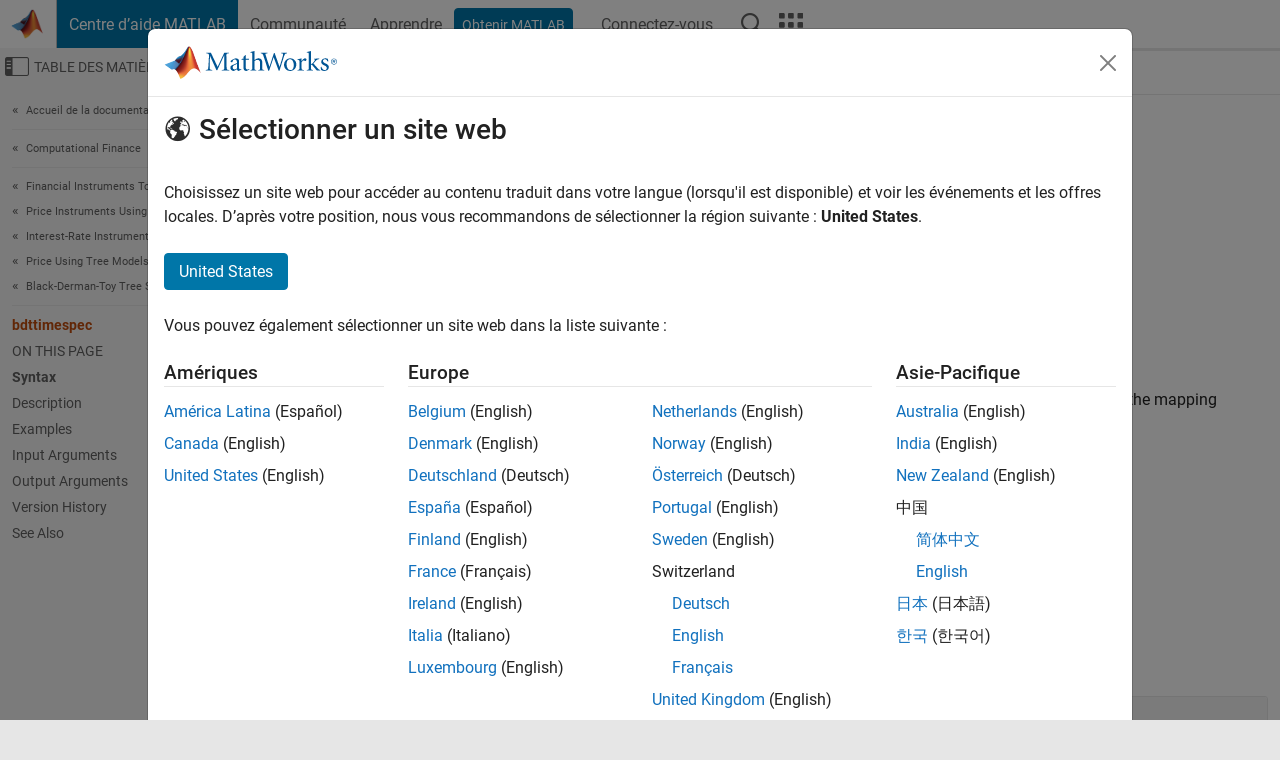

--- FILE ---
content_type: application/x-javascript;charset=utf-8
request_url: https://smetrics.mathworks.com/id?d_visid_ver=5.2.0&d_fieldgroup=A&mcorgid=B1441C8B533095C00A490D4D%40AdobeOrg&mid=71651143026216926100844910749100661887&ts=1770153722310
body_size: -34
content:
{"mid":"71651143026216926100844910749100661887"}